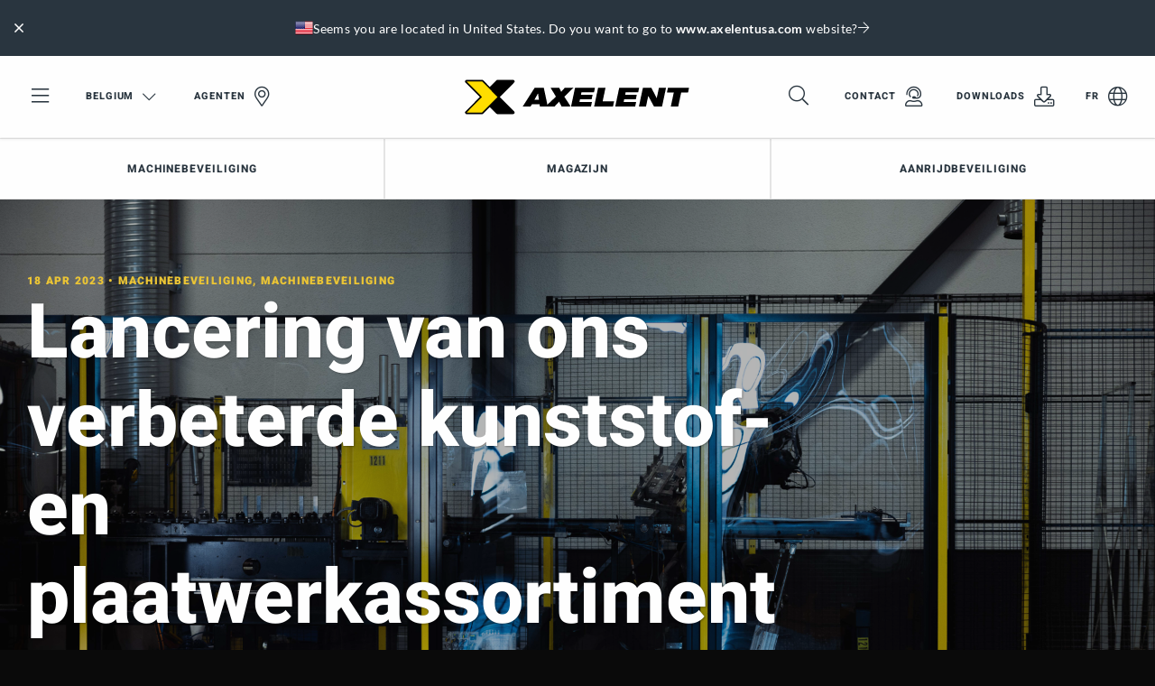

--- FILE ---
content_type: text/html; charset=utf-8
request_url: https://www.axelent.be/world-of-axelent/
body_size: 17317
content:

<!DOCTYPE html>

<html lang="nl-BE" ng-app="app">

<head id="head" runat="server">

    <meta charset="utf-8">
    <meta http-equiv="X-UA-Compatible" content="IE=edge,chrome=1">
    <meta name="viewport" content="width=device-width, user-scalable=no, initial-scale=1.0">



<meta name="copyright" content="Axelent AB">
<meta name="language" content="nl-BE">
<meta name="geo.region" content="BE">
<meta name="url" content="https://www.axelent.be/world-of-axelent/">
<meta property="og:locale" content="nl-BE">
<meta property="og:site_name" content="Axelent Belgium">
<meta property="og:type" content="website">
<meta property="og:url" content="https://www.axelent.be/world-of-axelent/">
<meta property="og:title" content="Het laatste nieuws van Axelent">
<meta property="og:description" content="Hier vindt u de nieuwste updates, nieuws en informatie van de Axelent Group">
<meta name="ahrefs-site-verification" content="98b16c2e8b334913422b9f7584ed64a5d8f6bad528cf72576873903994eb6c85">



<title>Het laatste nieuws van Axelent</title>

<meta name="description" content="Hier vindt u de nieuwste updates, nieuws en informatie van de Axelent Group">
<link rel="canonical" href="https://www.axelent.be/world-of-axelent/">

	<link rel="alternate" hreflang="nl-BE" href="https://www.axelent.be/world-of-axelent/">

<meta name="msapplication-TileColor" content="#ffffff">
<meta name="msapplication-config" content="/_content/favicons/browserconfig.xml">
<meta name="theme-color" content="#ffffff">
<link rel="apple-touch-icon" sizes="180x180" href="/_content/favicons/apple-touch-icon.png">
<link rel="icon" type="image/png" sizes="32x32" href="/_content/favicons/favicon-32x32.png">
<link rel="icon" type="image/png" sizes="16x16" href="/_content/favicons/favicon-16x16.png">
<link rel="manifest" href="/_content/favicons/site.webmanifest">
<link rel="mask-icon" color="#ffffff" href="/_content/favicons/safari-pinned-tab.svg">
<link rel="shortcut icon" href="/_content/favicons/favicon.ico">



    <script type="application/ld+json">
		{"@context":"https://schema.org","@type":"BreadcrumbList","itemListElement":[{"type":"ListItem","position":1,"name":"World of Axelent","item":"https://www.axelent.be/world-of-axelent/"}]}   
    </script>


<link href="/_Content/css/app.css?v=10201" rel="stylesheet">

        <script>
            window.dataLayer = window.dataLayer || []
            function gtag() { dataLayer.push(arguments) }
            gtag('consent', 'default', {
                ad_storage: 'denied',
                functionality_storage: 'denied',
                personalization_storage: 'denied',
                analytics_storage: 'denied',
                ad_user_data: 'denied',
                ad_personalization: 'denied',
                security_storage: 'denied',
            })
        </script>
        <!-- Google Tag Manager for Axelent (global) -->
        <script>
            (function (w, d, s, l, i) {
                w[l] = w[l] || []; w[l].push({
                    'gtm.start':
                        new Date().getTime(), event: 'gtm.js'
                }); var f = d.getElementsByTagName(s)[0],
                    j = d.createElement(s), dl = l != 'dataLayer' ? '&l=' + l : ''; j.async = true; j.src =
                        'https://www.googletagmanager.com/gtm.js?id=' + i + dl; f.parentNode.insertBefore(j, f);
            })(window, document, 'script', 'dataLayer', 'GTM-WJHQX5Q');
        </script>
        <!-- End Google Tag Manager -->
            <meta name="google-site-verification" content="6YavJfwUNTdPExxzzqPwt1OMkk-roBZli4MUFp7CoI8" />
        <!--For opt-out information, please visit: https://d41.co/-->
        <script type="text/javascript" async defer referrerpolicy="no-referrer-when-downgrade" src="https://paapi7510.d41.co/sync/"></script>
        <script type="text/javascript" src="https://cdn-0.d41.co/tags/dnb_coretag_v5.min.js"></script>
        <script type="text/javascript">dnbvid.getData("paapi7510", "json", "T", {}, function (dnb_Data) { }); </script>
</head>

<body id="newspage" class="axelent">
    <!-- Google Tag Manager (noscript) -->
    <noscript>
        <iframe src="https://www.googletagmanager.com/ns.html?id=GTM-WJHQX5Q"
                height="0" width="0" style="display:none;visibility:hidden"></iframe>
    </noscript>
    <!-- End Google Tag Manager (noscript) -->

    <div id="top"></div>

    

<header class="header " id="header">
    <div class="main-nav" id="mainnav" v-click-outside="closeSearch" data-language="7559">
        <div class="top-items">
            

<div id="geolocated-market-wrapper" data-currentpage="7562" style="display: none;"></div>


            
            <div class="grid-x grid-padding-x align-middle top-nav" v-bind:class="{ 'top-nav--show-search': showSearch }">
                <div class="cell top-nav__cell-1">
                    <ul class="menu align-middle">
                        <li class="hide-for-medium menu-toggler">
                            <a href="#" data-toggle="mobile-nav">
                                <i class="fal fa-bars fa-2x"></i>
                            </a>
                        </li>
                        <li class="show-for-medium menu-toggler">
                            <a href="#" data-toggle="offcanvas-nav">
                                <i class="fal fa-bars fa-2x"></i>
                            </a>
                        </li>
                            <li class="show-for-medium">
                                <a href="#" class="icon-link icon-link--right select-language-trigger js-select-language-trigger" data-culture="nl" data-currentpage="7562">
                                    Belgium

                                    <i class="fal fa-chevron-down fa-lg open"></i><i class="fal fa-times close fa-2x"></i>
                                </a>
                            </li>

                                <li class="show-for-large">
                                    <a href="/agenten/" class="icon-link icon-link--right">
                                        Agenten

                                            <i class="fal fa-map-marker-alt fa-2x"></i>
                                    </a>
                                </li>
                    </ul>
                </div>
                <div class="cell top-nav__cell-2">
                    <div v-show="!showSearch">
                            <a href="/" class="logo">
                                <img src="/_content/images/logos/logo-axelent.svg" alt="Axelent" />
                            </a>
                    </div>
                    <div v-show="showSearch" v-cloak style="position: relative">
                        <div class="grid-x search-bar">
                            <div class="cell auto search-bar__bar">
                                <div class="grid-x">
                                    <div class="cell auto search-bar__bar__input">
                                        <input type="search" placeholder="Begin met schrijven" id="searchField" v-model="searchStr" v-on:keyup="performSearch" v-on:search="performSearch" />
                                    </div>
                                    <div class="cell shrink bg-secondary-dark search-bar__bar__icon">
                                        <ul class="menu align-middle align-right">
                                            <li>
                                                <a href="#" class="text-color-white">
                                                    <i class="fal fa-times fa-2x" v-on:click="searchStr = ''; search();" v-if="searchStr.length > 0"></i>
                                                    <i class="fal fa-search fa-2x" v-on:click="toggleSearchField" v-else></i>
                                                </a>
                                            </li>
                                        </ul>
                                    </div>
                                </div>

                                <div class="search-result" id="searchResult" v-show="latestSearch.length > 0">
                                    <div class="search-result__noresult" v-if="noResults" v-cloak>
                                        <div class="callout secondary">
                                            <p class="text-color-white">Geen zoekresultaten gevonden</p>
                                        </div>
                                    </div>
                                    <div class="search-result__result" v-show="searchResult.totalResults > 0">
                                        <div class="search-result__result__suggestions">
                                            <ul class="no-bullet" v-for="suggestion in searchResult.suggestions">
                                                <li>
                                                    <span class="text-pointer" style="display: block;" v-on:click.stop="searchStr = suggestion; search();" v-html="$options.filters.highlight(suggestion, searchStr)">{{suggestion}}</span>
                                                </li>
                                            </ul>
                                        </div>
                                        <div class="search-result__result__categories">
                                            <div class="search-result__result__categories__category" v-show="searchResult.products.length > 0">
                                                <p class="text-overline text-color-secondary">Producten</p>
                                                <div v-for="product in searchResult.products.slice(0,4)" :key="product.id" class="tiny-product-card">
                                                    <div class="tiny-product-card__image">
                                                        <img v-bind:src="product.thumbnailSrc" v-bind:alt="product.name">
                                                    </div>

                                                    <div class="tiny-product-card__info">
                                                        <p class="text-color-secondary text-small mb-0">
                                                            <i>{{product.category}}</i>
                                                        </p>

                                                        <p class="mb-0">{{product.name}}</p>
                                                    </div>

                                                    <a v-bind:href="product.url"></a>
                                                </div>
                                            </div>
                                            <div class="search-result__result__categories__category" v-show="searchResult.productCategories.length > 0">
                                                <p class="text-overline text-color-secondary">Productcategorie&#xEB;n</p>
                                                <div v-for="productCategory in searchResult.productCategories.slice(0,4)" :key="productCategory.id" class="tiny-product-card">
                                                    <div class="tiny-product-card__image">
                                                        <img v-bind:src="productCategory.thumbnailSrc" v-bind:alt="productCategory.name">
                                                    </div>

                                                    <div class="tiny-product-card__info">
                                                        <p class="text-color-secondary text-small mb-0">
                                                            <i>{{productCategory.category}}</i>
                                                        </p>

                                                        <p class="mb-0">{{productCategory.name}}</p>
                                                    </div>

                                                    <a v-bind:href="productCategory.url"></a>
                                                </div>
                                            </div>
                                            <div class="search-result__result__categories__category search-result__result__categories__category--articles" v-show="searchResult.articles.length > 0">
                                                <p class="text-overline text-color-secondary">Artikelen</p>

                                                <div v-for="article in searchResult.articles.slice(0,4)" :key="article.id" class="article-card article-card--tiny">
                                                    <div class="article-card__image">
                                                        <img v-bind:src="article.thumbnailSrc" v-bind:alt="article.name">
                                                    </div>

                                                    <div class="article-card__info">
                                                        <p class="text-color-secondary text-small mb-0">
                                                            <i>{{article.category}}</i>
                                                        </p>

                                                        <p class="mb-0">{{article.name}}</p>
                                                    </div>

                                                    <a v-bind:href="article.url"></a>
                                                </div>
                                            </div>
                                            <div class="search-result__result__categories__category search-result__result__categories__category--articles" v-show="searchResult.generalPages.length > 0">
                                                <p class="text-overline text-color-secondary">Content</p>
                                                <div v-for="generalPage in searchResult.generalPages.slice(0,4)" :key="generalPage.id" class="article-card article-card--tiny">
                                                    <div class="article-card__image">
                                                        <img v-bind:src="generalPage.thumbnailSrc" v-bind:alt="generalPage.name">
                                                    </div>

                                                    <div class="article-card__info">
                                                        <p class="text-color-secondary text-small mb-0" v-if="generalPage.category">
                                                            <i>{{generalPage.category}}</i>
                                                        </p>

                                                        <p class="mb-0">{{generalPage.name}}</p>
                                                    </div>

                                                    <a v-bind:href="generalPage.url"></a>
                                                </div>
                                            </div>
                                        </div>
                                    </div>
                                    <div class="search-result__latest" v-show="searchResult.totalResults <= 0">
                                        <ul class="vertical secondary menu">
                                            <li class="title text-color-secondary pl-0">Laatste zoekopdracht</li>
                                            <li v-for="query in latestSearch" :key="query">
                                                <a href="#" class="pl-0 text-color-black" v-on:click="searchStr = query; performSearch();">{{query}}</a>
                                            </li>
                                        </ul>
                                    </div>
                                    <div class="search-result__clear" v-show="searchResult.totalResults <= 0">
                                        <a href="#" class="button button--leftline secondary text-color-black" v-on:click="clearLatestSearch">Wis alles</a>
                                    </div>
                                </div>
                            </div>
                        </div>
                    </div>
                </div>
                <div class="cell top-nav__cell-3">
                    <ul class="menu align-middle align-right">
                        <li v-show="!showSearch">
                            <a href="#" v-on:click="toggleSearchField">
                                <i class="fal fa-search fa-2x"></i>
                            </a>
                        </li>

                                <li class="show-for-large">
                                    <a href="/contact/" class="icon-link icon-link--right">
                                        Contact

                                            <i class="fal fa-user-headset fa-2x"></i>
                                    </a>
                                </li>
                                <li class="show-for-large">
                                    <a href="/downloads/" class="icon-link icon-link--right">
                                        Downloads

                                            <i class="fal fa-download fa-2x"></i>
                                    </a>
                                </li>
                                <li class="show-for-large">
                                    <a href="https://axelent.lu/?utm_source=website&amp;utm_medium=toprightnav&amp;utm_campaign=language" class="icon-link icon-link--right">
                                        FR

                                            <i class="fal fa-globe fa-2x"></i>
                                    </a>
                                </li>
                    </ul>
                </div>
            </div>
        </div>

            <div id="desktop-navigation" class="grid-x align-middle featured-nav show-for-large">
                <div class="cell auto">
                    <ul class="menu">
                            <li class="has-subnav">

                                    <a href="#" class="text-bold">
                                        Machinebeveiliging

                                    </a>

                                    <div class="bg-secondary-dark featured-nav--subnav">
                                        <div class="grid-container">
                                            <div class="grid-x grid-padding-x">
                                                    <div class="cell-20">

    <img src="/media/kewdvbep/axelent-machine-guarding-door.jpg?rmode=crop&amp;width=800&amp;format=webp&amp;v=1d95cc5162e8340" alt="" />
                                                    </div>
                                                    <div class="cell-50">

    <p class="h6 text-color-primary">Machinebeveiliging</p>

    <p class="text-color-white">Axelent is een van de toonaangevende fabrikanten van machineafschermingen op de markt. Het complete systeem dat wij leveren voldoet aan de huidige richtlijnen en normen.</p>

    <div class="pt-20">
        <div class="button-group stacked-for-small   ">

    <a href="/producten/machinebeveiliging/" class="button secondary text-color-white button--topline"  >

        Lees meer over machinebeveiliging

    </a>
    <a href="/xperience/" target="_blank" class="button secondary text-color-white button--topline"  >

        Bezoek onze digitale showroom

    </a></div>
    </div>
                                                    </div>
                                                    <div class="cell-8">



                                                    </div>
                                                    <div class="cell shrink">

    <a class="text-overline text-color-primary category" href="/producten/machinebeveiliging/x-guard/"><span class="min-h-line"></span>Producten</a>

<ul class="menu secondary vertical text-color-white featured-nav--subnav-links">
        <li><a href="/producten/machinebeveiliging/x-guard/gaaswanden/" class="text-light">Gaaswanden</a></li>
        <li><a href="/producten/machinebeveiliging/x-guard/staanders/" class="text-light">Staanders</a></li>
        <li><a href="/producten/machinebeveiliging/x-guard/deuren/" class="text-light">Deuren</a></li>
</ul>                                                    </div>
                                                    <div class="cell auto">

    <p class="text-overline text-color-primary category mb-0"><span class="min-h-line"></span></p>

<ul class="menu secondary vertical text-color-white featured-nav--subnav-links">
        <li><a href="/producten/machinebeveiliging/x-guard/sloten-en-beveiliging/" class="text-light">Sloten / Beveiliging</a></li>
        <li><a href="/producten/machinebeveiliging/x-guard/x-tray-voor-x-guard/" class="text-light">X-Tray voor X-Guard</a></li>
        <li><a href="/producten/machinebeveiliging/x-guard/accessoires/" class="text-light">Accessoires</a></li>
</ul>                                                    </div>
                                            </div>
                                        </div>
                                    </div>
                            </li>
                            <li class="has-subnav">

                                    <a href="#" class="text-bold">
                                        Magazijn

                                    </a>

                                    <div class="bg-secondary-dark featured-nav--subnav">
                                        <div class="grid-container">
                                            <div class="grid-x grid-padding-x">
                                                    <div class="cell-33">

    <p class="h6 text-color-primary">Axelent is een van de toonaangevende merken van gaaspanelen voor industrie- en magazijnomgevingen op de markt</p>

    <p class="text-color-white">Axelent is een van de toonaangevende merken van gaaspanelen voor industrie- en magazijnomgevingen op de markt. Onze producten en systemen zorgen voor flexibele en snel passende oplossingen in alle fasen van het proces, van het maken van de tekening tot de uiteindelijke montage van het product.</p>

    <div class="pt-20">
        <div class="button-group stacked-for-small   ">

    <a href="/producten/logistiek-veiligheid/" class="button secondary text-color-white button--topline"  >

        Lees verder

    </a></div>
    </div>
                                                    </div>
                                                    <div class="cell-8">



                                                    </div>
                                                    <div class="cell auto">

    <p class="text-overline text-color-primary category mb-0"><span class="min-h-line"></span> Scheidingswanden en kooioplossingen</p>

<ul class="menu secondary vertical text-color-white featured-nav--subnav-links">
        <li><a href="/producten/logistiek-veiligheid/x-store-2-0/" class="text-light">X-Store 2.0</a></li>
        <li><a href="/producten/logistiek-veiligheid/x-store-2-0/over-x-store-2-0/" class="text-light">Lees meer over X-Store 2.0</a></li>
</ul>                                                    </div>
                                                    <div class="cell auto">

    <p class="text-overline text-color-primary category mb-0"><span class="min-h-line"></span>Voorkomen van vallende goederen - palletstellingen</p>

<ul class="menu secondary vertical text-color-white featured-nav--subnav-links">
        <li><a href="/producten/logistiek-veiligheid/safestore/" class="text-light">SafeStore</a></li>
        <li><a href="/producten/logistiek-veiligheid/safestore/over-safestore/" class="text-light">Lees meer over SafeStore</a></li>
</ul>                                                    </div>
                                                    <div class="cell auto">

    <p class="text-overline text-color-primary category mb-0"><span class="min-h-line"></span>Valbeveiligings-systeem</p>

<ul class="menu secondary vertical text-color-white featured-nav--subnav-links">
        <li><a href="/producten/logistiek-veiligheid/x-rail-valbeveiliging/" class="text-light">X-Rail</a></li>
        <li><a href="/producten/logistiek-veiligheid/x-rail-valbeveiliging/over-x-rail-valbeveiliging/" class="text-light">Lees meer over X-Rail valbeveiliging</a></li>
</ul>                                                    </div>
                                                    <div class="cell auto">

    <p class="text-overline text-color-primary category mb-0"><span class="min-h-line"></span>Mesh rekken</p>

<ul class="menu secondary vertical text-color-white featured-nav--subnav-links">
        <li><a href="/producten/logistiek-veiligheid/shelfstore/" class="text-light">ShelfStore</a></li>
        <li><a href="/producten/logistiek-veiligheid/shelfstore/over-gaaslegborden/" class="text-light">Lees meer over ShelfStore</a></li>
</ul>                                                    </div>
                                            </div>
                                        </div>
                                    </div>
                            </li>
                            <li class="has-subnav">

                                    <a href="#" class="text-bold">
                                        Aanrijdbeveiliging

                                    </a>

                                    <div class="bg-secondary-dark featured-nav--subnav">
                                        <div class="grid-container">
                                            <div class="grid-x grid-padding-x">
                                                    <div class="cell-20">

    <img src="/media/bychzpng/axelent-impact-protection-assortment.jpg?rmode=crop&amp;width=800&amp;format=webp&amp;v=1d9a9a6cc77aa40" alt="" />
                                                    </div>
                                                    <div class="cell-50">

    <p class="h6 text-color-primary">Aanrijdbeveiliging</p>

    <p class="text-color-white">Dit is ons assortiment aanrijdbeveiligingsproducten. Wij hebben alles van bolders tot veiligheidsbarri&#xE8;res voor voetgangers en meer.</p>

    <div class="pt-20">
        <div class="button-group stacked-for-small   ">

    <a href="/producten/aanrijdbeveiliging/" class="button secondary text-color-white button--topline"  >

        Lees meer over aanrijdbeveiliging

    </a>
    <a href="/xperience/" target="_blank" class="button secondary text-color-white button--topline"  >

        Bezoek onze digitale showroom

    </a></div>
    </div>
                                                    </div>
                                                    <div class="cell-8">



                                                    </div>
                                                    <div class="cell auto">

    <a class="text-overline text-color-primary category" href="/producten/aanrijdbeveiliging/x-protect/"><span class="min-h-line"></span>Producten</a>

<ul class="menu secondary vertical text-color-white featured-nav--subnav-links">
        <li><a href="/producten/aanrijdbeveiliging/x-protect/impact-barriers/" class="text-light">Impact barriers</a></li>
        <li><a href="/producten/aanrijdbeveiliging/x-protect/pedestrian-barriers/" class="text-light">Pedestrian barriers</a></li>
        <li><a href="/producten/aanrijdbeveiliging/x-protect/standalone-floor-barrier/" class="text-light">Standalone Floor Barrier</a></li>
</ul>                                                    </div>
                                                    <div class="cell auto">

    <p class="text-overline text-color-primary category mb-0"><span class="min-h-line"></span></p>

<ul class="menu secondary vertical text-color-white featured-nav--subnav-links">
        <li><a href="/producten/aanrijdbeveiliging/x-protect/x-guard-connectors/" class="text-light">X-Guard Connectors</a></li>
        <li><a href="/producten/aanrijdbeveiliging/x-protect/kolombeschermer/" class="text-light">Column Guard</a></li>
        <li><a href="/producten/aanrijdbeveiliging/x-protect/bollards/" class="text-light">Bollards</a></li>
</ul>                                                    </div>
                                            </div>
                                        </div>
                                    </div>
                            </li>
                    </ul>
                </div>
            </div>

    </div>

    <div class="select-language">
        <div class="loading">
            <svg xmlns="http://www.w3.org/2000/svg" xmlns:xlink="http://www.w3.org/1999/xlink" style="margin: auto; display: block;" width="100px" height="100px" viewBox="0 0 100 100" preserveAspectRatio="xMidYMid">
                <circle cx="84" cy="50" r="0.999774" fill="#eac435">
                    <animate attributeName="r" repeatCount="indefinite" dur="0.25s" calcMode="spline" keyTimes="0;1" values="10;0" keySplines="0 0.5 0.5 1" begin="0s"></animate>
                    <animate attributeName="fill" repeatCount="indefinite" dur="1s" calcMode="discrete" keyTimes="0;0.25;0.5;0.75;1" values="#eac435;#29353f;#246a73;#1c1c1c;#eac435" begin="0s"></animate>
                </circle>
                <circle cx="16" cy="50" r="0" fill="#eac435">
                    <animate attributeName="r" repeatCount="indefinite" dur="1s" calcMode="spline" keyTimes="0;0.25;0.5;0.75;1" values="0;0;10;10;10" keySplines="0 0.5 0.5 1;0 0.5 0.5 1;0 0.5 0.5 1;0 0.5 0.5 1" begin="0s"></animate>
                    <animate attributeName="cx" repeatCount="indefinite" dur="1s" calcMode="spline" keyTimes="0;0.25;0.5;0.75;1" values="16;16;16;50;84" keySplines="0 0.5 0.5 1;0 0.5 0.5 1;0 0.5 0.5 1;0 0.5 0.5 1" begin="0s"></animate>
                </circle>
                <circle cx="16" cy="50" r="9.00023" fill="#1c1c1c">
                    <animate attributeName="r" repeatCount="indefinite" dur="1s" calcMode="spline" keyTimes="0;0.25;0.5;0.75;1" values="0;0;10;10;10" keySplines="0 0.5 0.5 1;0 0.5 0.5 1;0 0.5 0.5 1;0 0.5 0.5 1" begin="-0.25s"></animate>
                    <animate attributeName="cx" repeatCount="indefinite" dur="1s" calcMode="spline" keyTimes="0;0.25;0.5;0.75;1" values="16;16;16;50;84" keySplines="0 0.5 0.5 1;0 0.5 0.5 1;0 0.5 0.5 1;0 0.5 0.5 1" begin="-0.25s"></animate>
                </circle>
                <circle cx="46.6008" cy="50" r="10" fill="#246a73">
                    <animate attributeName="r" repeatCount="indefinite" dur="1s" calcMode="spline" keyTimes="0;0.25;0.5;0.75;1" values="0;0;10;10;10" keySplines="0 0.5 0.5 1;0 0.5 0.5 1;0 0.5 0.5 1;0 0.5 0.5 1" begin="-0.5s"></animate>
                    <animate attributeName="cx" repeatCount="indefinite" dur="1s" calcMode="spline" keyTimes="0;0.25;0.5;0.75;1" values="16;16;16;50;84" keySplines="0 0.5 0.5 1;0 0.5 0.5 1;0 0.5 0.5 1;0 0.5 0.5 1" begin="-0.5s"></animate>
                </circle>
                <circle cx="80.6008" cy="50" r="10" fill="#29353f">
                    <animate attributeName="r" repeatCount="indefinite" dur="1s" calcMode="spline" keyTimes="0;0.25;0.5;0.75;1" values="0;0;10;10;10" keySplines="0 0.5 0.5 1;0 0.5 0.5 1;0 0.5 0.5 1;0 0.5 0.5 1" begin="-0.75s"></animate>
                    <animate attributeName="cx" repeatCount="indefinite" dur="1s" calcMode="spline" keyTimes="0;0.25;0.5;0.75;1" values="16;16;16;50;84" keySplines="0 0.5 0.5 1;0 0.5 0.5 1;0 0.5 0.5 1;0 0.5 0.5 1" begin="-0.75s"></animate>
                </circle>
            </svg>
        </div>
    </div>
</header>

    <div class="off-canvas position-left bg-secondary-dark" id="mobile-nav" data-transition="overlap" data-off-canvas>
    <div>
        <ul class="vertical menu drilldown bg-white" id="mobileDrilldown" data-auto-height="true" data-back-button='<li class="js-drilldown-back"><a class="bg-secondary js-go-back"></a></li>' style="z-index: 2000;">
            <li>
                <a href="#" class="js-select-language-trigger" data-currentpage="7562" data-culture="nl">
Belgium                </a>
                <ul class="menu vertical nested js-language-areas">
                    <li class="pt-30 pb-30 text-center text-color-white loading">
                        <i class="fal fa-spin fa-spinner-third fa-2x"></i>
                    </li>
                </ul>
            </li>

                    <li>
                        <a href="/agenten/">
                            Agenten

                                <i class="fal fa-map-marker-alt fa-2x"></i>
                        </a>
                    </li>

                    <li>
                        <a href="/contact/">
                            Contact

                                <i class="fal fa-user-headset fa-2x"></i>
                        </a>
                    </li>
                    <li>
                        <a href="/downloads/">
                            Downloads

                                <i class="fal fa-download fa-2x"></i>
                        </a>
                    </li>
                    <li>
                        <a href="https://axelent.lu/?utm_source=website&amp;utm_medium=toprightnav&amp;utm_campaign=language">
                            FR

                                <i class="fal fa-globe fa-2x"></i>
                        </a>
                    </li>

                <li class="bg-secondary title text-color-primary">
                    Our products
                </li>
                    <li class="bg-secondary-dark">
                        <a href="#">
                            Machinebeveiliging
                        </a>

                            <ul class="menu vertical nested">
                                            <li class="bg-primary-dark">
                                                <div class="pl-20 pt-20 pr-20 pb-10">
                                                    <p class="h5 text-color-primary">Machinebeveiliging</p>
                                                </div>

                                                    <div class="mt-10">
                                                        <div class="button-group stacked-for-small   ">

    <a href="/producten/machinebeveiliging/" class="button secondary text-color-white button--topline"  >

        Lees meer over machinebeveiliging

    </a>
    <a href="/xperience/" target="_blank" class="button secondary text-color-white button--topline"  >

        Bezoek onze digitale showroom

    </a></div>
                                                    </div>
                                            </li>
                                            <li>
                                                <a href="/producten/machinebeveiliging/x-guard/gaaswanden/" class="text-light">Gaaswanden</a>
                                            </li>
                                            <li>
                                                <a href="/producten/machinebeveiliging/x-guard/staanders/" class="text-light">Staanders</a>
                                            </li>
                                            <li>
                                                <a href="/producten/machinebeveiliging/x-guard/deuren/" class="text-light">Deuren</a>
                                            </li>
                                            <li>
                                                <a href="/producten/machinebeveiliging/x-guard/sloten-en-beveiliging/" class="text-light">Sloten / Beveiliging</a>
                                            </li>
                                            <li>
                                                <a href="/producten/machinebeveiliging/x-guard/x-tray-voor-x-guard/" class="text-light">X-Tray voor X-Guard</a>
                                            </li>
                                            <li>
                                                <a href="/producten/machinebeveiliging/x-guard/accessoires/" class="text-light">Accessoires</a>
                                            </li>
                            </ul>
                    </li>
                    <li class="bg-secondary-dark">
                        <a href="#">
                            Magazijn
                        </a>

                            <ul class="menu vertical nested">
                                            <li class="bg-primary-dark">
                                                <div class="pl-20 pt-20 pr-20 pb-10">
                                                    <p class="h5 text-color-primary">Axelent is een van de toonaangevende merken van gaaspanelen voor industrie- en magazijnomgevingen op de markt</p>
                                                </div>

                                                    <div class="mt-10">
                                                        <div class="button-group stacked-for-small   ">

    <a href="/producten/logistiek-veiligheid/" class="button secondary text-color-white button--topline"  >

        Lees verder

    </a></div>
                                                    </div>
                                            </li>
                                            <li>
                                                <a href="/producten/logistiek-veiligheid/x-store-2-0/" class="text-light">X-Store 2.0</a>
                                            </li>
                                            <li>
                                                <a href="/producten/logistiek-veiligheid/x-store-2-0/over-x-store-2-0/" class="text-light">Lees meer over X-Store 2.0</a>
                                            </li>
                                            <li>
                                                <a href="/producten/logistiek-veiligheid/safestore/" class="text-light">SafeStore</a>
                                            </li>
                                            <li>
                                                <a href="/producten/logistiek-veiligheid/safestore/over-safestore/" class="text-light">Lees meer over SafeStore</a>
                                            </li>
                                            <li>
                                                <a href="/producten/logistiek-veiligheid/x-rail-valbeveiliging/" class="text-light">X-Rail</a>
                                            </li>
                                            <li>
                                                <a href="/producten/logistiek-veiligheid/x-rail-valbeveiliging/over-x-rail-valbeveiliging/" class="text-light">Lees meer over X-Rail valbeveiliging</a>
                                            </li>
                                            <li>
                                                <a href="/producten/logistiek-veiligheid/shelfstore/" class="text-light">ShelfStore</a>
                                            </li>
                                            <li>
                                                <a href="/producten/logistiek-veiligheid/shelfstore/over-gaaslegborden/" class="text-light">Lees meer over ShelfStore</a>
                                            </li>
                            </ul>
                    </li>
                    <li class="bg-secondary-dark">
                        <a href="#">
                            Aanrijdbeveiliging
                        </a>

                            <ul class="menu vertical nested">
                                            <li class="bg-primary-dark">
                                                <div class="pl-20 pt-20 pr-20 pb-10">
                                                    <p class="h5 text-color-primary">Aanrijdbeveiliging</p>
                                                </div>

                                                    <div class="mt-10">
                                                        <div class="button-group stacked-for-small   ">

    <a href="/producten/aanrijdbeveiliging/" class="button secondary text-color-white button--topline"  >

        Lees meer over aanrijdbeveiliging

    </a>
    <a href="/xperience/" target="_blank" class="button secondary text-color-white button--topline"  >

        Bezoek onze digitale showroom

    </a></div>
                                                    </div>
                                            </li>
                                            <li>
                                                <a href="/producten/aanrijdbeveiliging/x-protect/impact-barriers/" class="text-light">Impact barriers</a>
                                            </li>
                                            <li>
                                                <a href="/producten/aanrijdbeveiliging/x-protect/pedestrian-barriers/" class="text-light">Pedestrian barriers</a>
                                            </li>
                                            <li>
                                                <a href="/producten/aanrijdbeveiliging/x-protect/standalone-floor-barrier/" class="text-light">Standalone Floor Barrier</a>
                                            </li>
                                            <li>
                                                <a href="/producten/aanrijdbeveiliging/x-protect/x-guard-connectors/" class="text-light">X-Guard Connectors</a>
                                            </li>
                                            <li>
                                                <a href="/producten/aanrijdbeveiliging/x-protect/kolombeschermer/" class="text-light">Column Guard</a>
                                            </li>
                                            <li>
                                                <a href="/producten/aanrijdbeveiliging/x-protect/bollards/" class="text-light">Bollards</a>
                                            </li>
                            </ul>
                    </li>

                        <li class="bg-black title text-color-primary">
                            Beveiligingsoplossingen voor
                        </li>
                        <li class="bg-black">
                            <a href="/veiligheid-bij-magazijnautomatisering/">
                                Magazijnautomatisering
                            </a>
                        </li>
                        <li class="bg-black">
                            <a href="/veiligheidsoplossingen/veiligheidsoplossingen-voor-logistiek-en-productie/">
                                Logistiek en productie
                            </a>
                        </li>
                        <li class="bg-black title text-color-primary">
                            Klantsucceshub
                        </li>
                        <li class="bg-black">
                            <a href="/klantcases/">
                                Klantencases 
                            </a>
                        </li>
                        <li class="bg-black">
                            <a href="/belofte-aan-de-klant/">
                                Belofte aan de klant
                            </a>
                        </li>
                        <li class="bg-black title text-color-primary">
                            Kennis over veiligheid
                        </li>
                        <li class="bg-black">
                            <a href="/safety-book/">
                                Axelent Safety Book
                            </a>
                        </li>
                        <li class="bg-black title text-color-primary">
                            Digitale showroom
                        </li>
                        <li class="bg-black">
                            <a href="/axelent-xperience/">
                                Axelent Xperience
                            </a>
                        </li>
                        <li class="bg-black title text-color-primary">
                            Word de architect 
                        </li>
                        <li class="bg-black">
                            <a href="/safety-design/">
                                Axelent Safety Design
                            </a>
                        </li>
                        <li class="bg-black title text-color-primary">
                            Montagevideo&#x27;s 
                        </li>
                        <li class="bg-black">
                            <a href="/axelent-academy/">
                                Axelent Academy 
                            </a>
                        </li>
                        <li class="bg-black title text-color-primary">
                            Over ons
                        </li>
                        <li class="bg-black">
                            <a href="/contact/">
                                Contact
                            </a>
                        </li>
                        <li class="bg-black">
                            <a href="https://career.axelent.com/locations/axelent-benelux" target="_blank">
                                Carri&#xE8;re
                            </a>
                        </li>
                        <li class="bg-black">
                            <a href="/safety-hub/">
                                Safety hub
                            </a>
                        </li>
                        <li class="bg-black">
                            <a href="/world-of-axelent/">
                                World of Axelent
                            </a>
                        </li>
                        <li class="bg-black">
                            <a href="/axelent/">
                                Over Axelent
                            </a>
                        </li>
                        <li class="bg-black">
                            <a href="/duurzaamheid/">
                                Duurzaamheid
                            </a>
                        </li>

            <li class="title text-color-primary bg-black">
                <p>Follow us</p>
                
<ol class="social-media">
        <li role="treeitem">
            <a href="https://www.facebook.com/axelentbenelux" target="_blank">
                <i class="fab fa-facebook-f fa-lg text-light"></i>
            </a>
        </li>

        <li role="treeitem">
            <a href="https://www.linkedin.com/company/axelent-benelux-nv?trk=nav_account_sub_nav_company_admin" target="_blank">
                <i class="fab fa-linkedin-in fa-lg text-light"></i>
            </a>
        </li>


        <li role="treeitem">
            <a href="https://www.youtube.com/channel/UCriLyY4i9ZEgdSuiJgxq31Q" target="_blank">
                <i class="fab fa-youtube fa-lg text-light"></i>
            </a>
        </li>

        <li role="treeitem">
            <a href="https://open.spotify.com/show/5HEGg1528ZRCt3qCEeiFO1?si=s7pjcUztS-OWUPPueQGuYg" target="_blank">
                <i class="fab fa-spotify fa-lg text-light"></i>
            </a>
        </li>
</ol>
            </li>
        </ul>
    </div>
</div>


    
<div class="off-canvas position-left" id="offcanvas-nav" data-transition="overlap" data-off-canvas>

    <div class="navigation">
            <ul class="vertical large secondary menu">

                    <li class="title text-color-primary pl-0">Beveiligingsoplossingen voor</li>

                    <li>
                        <a href="/veiligheid-bij-magazijnautomatisering/" class="text-color-white pl-0 text-light">
                            Magazijnautomatisering
                        </a>
                    </li>
                    <li>
                        <a href="/veiligheidsoplossingen/veiligheidsoplossingen-voor-logistiek-en-productie/" class="text-color-white pl-0 text-light">
                            Logistiek en productie
                        </a>
                    </li>
            </ul>
            <ul class="vertical large secondary menu">

                    <li class="title text-color-primary pl-0">Klantsucceshub</li>

                    <li>
                        <a href="/klantcases/" class="text-color-white pl-0 text-light">
                            Klantencases 
                        </a>
                    </li>
                    <li>
                        <a href="/belofte-aan-de-klant/" class="text-color-white pl-0 text-light">
                            Belofte aan de klant
                        </a>
                    </li>
            </ul>
            <ul class="vertical large secondary menu">

                    <li class="title text-color-primary pl-0">Kennis over veiligheid</li>

                    <li>
                        <a href="/safety-book/" class="text-color-white pl-0 text-light">
                            Axelent Safety Book
                        </a>
                    </li>
            </ul>
            <ul class="vertical large secondary menu">

                    <li class="title text-color-primary pl-0">Digitale showroom</li>

                    <li>
                        <a href="/axelent-xperience/" class="text-color-white pl-0 text-light">
                            Axelent Xperience
                        </a>
                    </li>
            </ul>
            <ul class="vertical large secondary menu">

                    <li class="title text-color-primary pl-0">Word de architect </li>

                    <li>
                        <a href="/safety-design/" class="text-color-white pl-0 text-light">
                            Axelent Safety Design
                        </a>
                    </li>
            </ul>
            <ul class="vertical large secondary menu">

                    <li class="title text-color-primary pl-0">Montagevideo&#x27;s </li>

                    <li>
                        <a href="/axelent-academy/" class="text-color-white pl-0 text-light">
                            Axelent Academy 
                        </a>
                    </li>
            </ul>
            <ul class="vertical large secondary menu">

                    <li class="title text-color-primary pl-0">Over ons</li>

                    <li>
                        <a href="/contact/" class="text-color-white pl-0 text-light">
                            Contact
                        </a>
                    </li>
                    <li>
                        <a href="https://career.axelent.com/locations/axelent-benelux" target="_blank" class="text-color-white pl-0 text-light">
                            Carri&#xE8;re
                        </a>
                    </li>
                    <li>
                        <a href="/safety-hub/" class="text-color-white pl-0 text-light">
                            Safety hub
                        </a>
                    </li>
                    <li>
                        <a href="/world-of-axelent/" class="text-color-white pl-0 text-light">
                            World of Axelent
                        </a>
                    </li>
                    <li>
                        <a href="/axelent/" class="text-color-white pl-0 text-light">
                            Over Axelent
                        </a>
                    </li>
                    <li>
                        <a href="/duurzaamheid/" class="text-color-white pl-0 text-light">
                            Duurzaamheid
                        </a>
                    </li>
            </ul>

        <ul class="vertical secondary menu">
            <li class="title text-color-primary pl-0">
Volg ons            </li>
            <li>
                
<ol class="social-media">
        <li role="treeitem">
            <a href="https://www.facebook.com/axelentbenelux" target="_blank">
                <i class="fab fa-facebook-f fa-lg text-light"></i>
            </a>
        </li>

        <li role="treeitem">
            <a href="https://www.linkedin.com/company/axelent-benelux-nv?trk=nav_account_sub_nav_company_admin" target="_blank">
                <i class="fab fa-linkedin-in fa-lg text-light"></i>
            </a>
        </li>


        <li role="treeitem">
            <a href="https://www.youtube.com/channel/UCriLyY4i9ZEgdSuiJgxq31Q" target="_blank">
                <i class="fab fa-youtube fa-lg text-light"></i>
            </a>
        </li>

        <li role="treeitem">
            <a href="https://open.spotify.com/show/5HEGg1528ZRCt3qCEeiFO1?si=s7pjcUztS-OWUPPueQGuYg" target="_blank">
                <i class="fab fa-spotify fa-lg text-light"></i>
            </a>
        </li>
</ol>
            </li>
        </ul>
    </div>
</div>


    <div class="off-canvas-content" data-off-canvas-content>
        

<section>
    <div id="news-slider"
         data-autoplay="1"
         data-pagedots="1"
         data-speed="6000">

            <div class="banner text-color-light banner--darken30" style="background-image: url('/media/vhjf3hpk/banner-plastic-and-sheet_5000x3333.png?rmode=crop&amp;width=1920&amp;height=1200&amp;format=webp&amp;v=1da44aded4e8cf0')" data-title="Lancering van ons verbeterde kunststof- en plaatwerkassortiment ">

                    <div class="banner-content-wrapper">
                        <div class="banner-content">
                            <div class="grid-container">
                                <div class="grid-x">
                                    <div class="cell xlarge-10">
                                            <p class="text-overline no-margin text-color-primary">
18 apr 2023
                                                &#x2022; Machinebeveiliging, Machinebeveiliging
                                            </p>

                                        <div class="text">
                                                <div class="grid-x">
                                                    <div class="xlarge-10 cell">
                                                        <h2 class="h1">
Lancering van ons verbeterde kunststof- en plaatwerkassortiment                                                        </h2>
                                                    </div>
                                                </div>
                                        </div>

                                        <a href="/world-of-axelent/machinebeveiliging/ons-verbeterde-kunststof-en-plaatwerkassortiment/" class="button secondary">Lees meer</a>
                                    </div>
                                </div>
                            </div>
                        </div>
                    </div>
            </div>
            <div class="banner text-color-light banner--darken30" style="background-image: url('/media/q1ifbdaj/3333x5000-axelent-academy_3.jpg?rmode=crop&amp;width=1920&amp;height=1200&amp;format=webp&amp;v=1d945fbbbd4bed0')" data-title="Lancering van onze nieuwe ondersteuningshub - Axelent Academy ">

                    <div class="banner-content-wrapper">
                        <div class="banner-content">
                            <div class="grid-container">
                                <div class="grid-x">
                                    <div class="cell xlarge-10">
                                            <p class="text-overline no-margin text-color-primary">
21 feb 2023
                                                &#x2022; Kennis, Film
                                            </p>

                                        <div class="text">
                                                <div class="grid-x">
                                                    <div class="xlarge-10 cell">
                                                        <h2 class="h1">
Lancering van onze nieuwe ondersteuningshub - Axelent Academy                                                         </h2>
                                                    </div>
                                                </div>
                                        </div>

                                        <a href="/world-of-axelent/kennis/maak-kennis-met-onze-nieuwe-ondersteuningshub/" class="button secondary">Lees meer</a>
                                    </div>
                                </div>
                            </div>
                        </div>
                    </div>
            </div>
            <div class="banner text-color-light banner--darken30" style="background-image: url('/media/kzteelgq/banner-split-screen.jpg?rmode=crop&amp;width=1920&amp;height=1200&amp;format=webp&amp;v=1d935896e201bd0')" data-title="Veiligheid is wat we tegenkomen in ons dagelijks leven">

                    <div class="banner-content-wrapper">
                        <div class="banner-content">
                            <div class="grid-container">
                                <div class="grid-x">
                                    <div class="cell xlarge-10">
                                            <p class="text-overline no-margin text-color-primary">
29 feb 2024
                                                &#x2022; Nieuws, Nieuws
                                            </p>

                                        <div class="text">
                                                <div class="grid-x">
                                                    <div class="xlarge-10 cell">
                                                        <h2 class="h1">
Veiligheid is wat we tegenkomen in ons dagelijks leven                                                        </h2>
                                                    </div>
                                                </div>
                                        </div>

                                        <a href="/world-of-axelent/nieuws/veiligheid-is-wat-we-tegenkomen-in-ons-dagelijks-leven/" class="button secondary">Lees meer</a>
                                    </div>
                                </div>
                            </div>
                        </div>
                    </div>
            </div>
            <div class="banner text-color-light banner--darken30" style="background-image: url('/media/jnih4pi3/banner-hero-movie-5000x3333.jpg?rmode=crop&amp;width=1920&amp;height=1200&amp;format=webp&amp;v=1da44ae363dd0b0')" data-title="Our impact protection are designed for a simple future ">

                    <div class="banner-content-wrapper">
                        <div class="banner-content">
                            <div class="grid-container">
                                <div class="grid-x">
                                    <div class="cell xlarge-10">
                                            <p class="text-overline no-margin text-color-primary">
6 sep 2022
                                                &#x2022; Aanrijdbeveiliging, X-Protect
                                            </p>

                                        <div class="text">
                                                <div class="grid-x">
                                                    <div class="xlarge-10 cell">
                                                        <h2 class="h1">
Impact protection designed for a simple future                                                        </h2>
                                                    </div>
                                                </div>
                                        </div>

                                        <a href="/world-of-axelent/aanrijdbeveiliging/impact-protection-designed-for-a-simple-future/" class="button secondary">Lees meer</a>
                                    </div>
                                </div>
                            </div>
                        </div>
                    </div>
            </div>
    </div>
</section>

<section id="news-app" data-newspageid="7562" data-categoryid="7562" data-categorytext="World of Axelent" v-cloak>
    <div class="grid-container pt-100 pb-100">
        <div class="grid-x grid-padding-x align-justify">
                <div class="cell small-12">
                    <h1 class="h3">World of Axelent </h1>
                </div>

                <div class="cell small-12 medium-6 large-5">
                    <p>Hier vindt u het laatste nieuws uit de Axelent Groep</p>
                </div>

                <div class="cell small-12 large-shrink">
                    <div class="grid-x grid-padding-x grid-padding-y">
                        <div class="cell shrink">
                            <div class="grid-x">
                                <div class="cell auto">
                                    <div class="button-group mb-0">
                                        <button class="button hollow primary icon-button icon-button--right" v-for="(tag, index) in filter.categories" v-on:click="removeCategory(index)">
                                            {{tag.text}} <i class="far fa-plus"></i>
                                        </button>
                                        <button class="button hollow primary" v-show="!showCategoryTags" v-on:click="toggleCategoryTags(true)" v-bind:class="{ 'icon-button icon-button--right': filter.categories.length <= 0 }">
                                            <span v-if="filter.categories.length <= 0">Filteren op categorie</span> <i class="far fa-plus"></i>
                                        </button>
                                    </div>
                                </div>
                                <div class="cell shrink">
                                    <vue-tags-input id="category"
                                                    v-show="showCategoryTags"
                                                    name="tag"
                                                    class="tags-input"
                                                    v-model="category"
                                                    :tags="filter.categories"
                                                    :allow-edit-tags="false"
                                                    :placeholder="''"
                                                    :autocomplete-items="filteredItems(autocompleteItems, category)"
                                                    :autocomplete-min-length="0"
                                                    :add-only-from-autocomplete="true"
                                                    :add-on-key="[13,188]"
                                                    v-on:tags-changed="newTags => categoriesChanged(newTags)"
                                                    v-on:blur="categoryFocusLost">
                                    </vue-tags-input>
                                </div>
                            </div>
                        </div>
                        <div class="cell shrink">
                            <div class="grid-x">
                                <div class="cell auto">
                                    <div class="button-group mb-0">
                                        <button class="button hollow secondary icon-button icon-button--right" v-for="(tag, index) in filter.tags" v-on:click="removeTag(index)">
                                            {{tag.text}} <i class="far fa-plus"></i>
                                        </button>
                                        <button class="button hollow secondary" v-show="!showTags" v-on:click="toggleTags(true)" v-bind:class="{ 'icon-button icon-button--right': filter.tags.length <= 0 }" :disabled="filter.availableTags.length <= 0">
                                            <span v-if="filter.tags.length <= 0">Filteren op tags</span> <i class="far fa-plus"></i>
                                        </button>
                                    </div>
                                </div>
                                <div class="cell shrink">
                                    <vue-tags-input id="tag"
                                                    v-show="showTags"
                                                    name="tag"
                                                    class="tags-input"
                                                    v-model="tag"
                                                    :tags="filter.tags"
                                                    :allow-edit-tags="false"
                                                    :placeholder="''"
                                                    :autocomplete-items="filteredItems(filter.availableTags, tag)"
                                                    :autocomplete-min-length="0"
                                                    :add-only-from-autocomplete="true"
                                                    :add-on-key="[13,188]"
                                                    v-on:tags-changed="newTags => tagsChanged(newTags)"
                                                    v-on:blur="tagFocusLost">
                                    </vue-tags-input>
                                </div>
                            </div>
                        </div>
                    </div>
                </div>
        </div>
        <div class="news grid-x grid-padding-x grid-padding-y mt-20 small-up-2 large-up-3">
            <div class="cell" v-for="(item,index) in newsItems" v-if="index < filter.limit" v-bind:id="'newsItem' + item.id">
                <div class="news-card flickity-resize" style="max-width: 300px">
                    <div class="news-card__image" v-if="item.imageUrl">
                        <a v-bind:href="item.url" v-on:click="goToNews(item)" v-bind:class="{ 'icon icon--video': item.video }">
                            <img v-bind:src="item.imageUrl" v-bind:alt="item.title" class="expand" />
                        </a>
                    </div>

                    <div class="news-card__content">
                        <p class="text-overline text-color-secondary mb-10" v-if="!item.hideDate">
                            {{item.date | moment('D MMM YYYY') }} • {{item.area}}
                        </p>
                        <h6 class="news-card__content__heading">{{item.title}}</h6>
                        <p>{{item.preamble}}</p>
                    </div>

                    <a v-bind:href="item.url" v-on:click="goToNews(item)" class="news-card__link"></a>
                </div>
            </div>
        </div>

        <div class="text-center mt-50" v-if="filter.limit < newsItems.length">
            <div class="grid-x align-center">
                <div class="small-7 medium-5 large-3 cell">
                    <p>{{ "[x] van [xx] resultaten weergegeven".replace("[x]", filter.limit).replace("[xx]", newsItems.length)}}</p>
                    <div class="progress">
                        <div class="progress-meter" v-bind:style="{ width: 100 / newsItems.length * filter.limit + '%'}"></div>
                    </div>
                    <a class="text-extrabold text-medium text-uppercase" v-on:click="loadMoreNews()">
                        Meer laden
                    </a>
                </div>
            </div>
        </div>
    </div>
</section>


    </div>

    <footer class="footer">
    <div class="top-nav">
        <div class="grid-container">
            <div class="grid-x">
                    <div class="small-12 medium-4 large-auto cell ">
<ul class="menu vertical no-padding">
    <li class="title text-color-secondary">
        Axelent Belgium
    </li>

            <li>
                <a href="tel: &#x2B;32 (0)15 50 99 80" target="_blank" class="icon-link text-color-white">
                        <i class="fal fa-user-headset fa-2x"></i>

+32 (0)15 50 99 80                </a>
            </li>
            <li>
                <a href="mailto:sales.benelux@axelent.com" target="_blank" class="icon-link text-color-white">
                        <i class="fal fa-paper-plane fa-2x"></i>

sales.benelux@axelent.com                </a>
            </li>
            <li>
                <a href="https://maps.app.goo.gl/PsX9gppWYYjtxKEq7?share" target="_blank" class="icon-link text-color-white">
                        <i class="fal fa-map-marker-alt fa-2x"></i>

Gestelhoflei 14C<br />2820 Bonheiden                </a>
            </li>
            <li>
                <a href="https://www.axelent.com/suppliers/" target="_blank" class="icon-link text-color-white">
                        <i class="far fa-info-square fa-2x"></i>

Informatie voor leveranciers                </a>
            </li>

</ul>

                    </div>
                    <div class="small-12 medium-4 large-auto cell show-for-medium">
<ul class="menu vertical no-padding">
    <li class="title text-color-secondary">
        Ons Aanbod
    </li>

            <li>
                <a href="/producten/machinebeveiliging/" class="text-normal text-color-white">

Machinebeveiliging                </a>
            </li>
            <li>
                <a href="/producten/logistiek-veiligheid/" class="text-normal text-color-white">

Magazijn                </a>
            </li>
            <li>
                <a href="/producten/aanrijdbeveiliging/" class="text-normal text-color-white">

Aanrijbeveiliging                </a>
            </li>

</ul>

                    </div>
                    <div class="small-12 medium-4 large-auto cell show-for-medium">
<ul class="menu vertical no-padding">
    <li class="title text-color-secondary">
        Over ons
    </li>

            <li>
                <a href="/axelent/" class="text-normal text-color-white">

Axelent Group                </a>
            </li>
            <li>
                <a href="https://career.axelent.com/locations/axelent-benelux" target="_blank" class="text-normal text-color-white">

Carrière                </a>
            </li>
            <li>
                <a href="/duurzaamheid/" class="text-normal text-color-white">

Duurzaamheid                </a>
            </li>
            <li>
                <a href="https://www.axelent.com/axelent/whistleblower-function/" class="text-normal text-color-white">

Klokkenluidersfunctie                </a>
            </li>

</ul>

                    </div>
                    <div class="small-12 medium-4 large-auto cell ">
<ul class="menu vertical no-padding">
    <li class="title text-color-secondary">
        Volg ons
    </li>

            <li>
                <a href="/world-of-axelent/" class="text-normal text-color-white">

Nieuws                </a>
            </li>

        <li>
            <div class="mt-20">
                
<ol class="social-media">
        <li role="treeitem">
            <a href="https://www.facebook.com/axelentbenelux" target="_blank">
                <i class="fab fa-facebook-f fa-lg text-light"></i>
            </a>
        </li>

        <li role="treeitem">
            <a href="https://www.linkedin.com/company/axelent-benelux-nv?trk=nav_account_sub_nav_company_admin" target="_blank">
                <i class="fab fa-linkedin-in fa-lg text-light"></i>
            </a>
        </li>


        <li role="treeitem">
            <a href="https://www.youtube.com/channel/UCriLyY4i9ZEgdSuiJgxq31Q" target="_blank">
                <i class="fab fa-youtube fa-lg text-light"></i>
            </a>
        </li>

        <li role="treeitem">
            <a href="https://open.spotify.com/show/5HEGg1528ZRCt3qCEeiFO1?si=s7pjcUztS-OWUPPueQGuYg" target="_blank">
                <i class="fab fa-spotify fa-lg text-light"></i>
            </a>
        </li>
</ol>
            </div>
        </li>
</ul>

                    </div>
                    <div class="small-12 medium-4 large-auto cell ">

<div class="newsletter">
        <h6>Abonneer op <br />onze nieuwsbrief</h6>

    <a href="#" class="button button--topline button--topline--large primary text-color-white mt-70" data-open="newsletter-modal">
        Nu inschrijven
    </a>
</div>                    </div>
            </div>
        </div>
    </div>
    <div class="bottom-nav">
        <div class="grid-container">
            <div class="grid-x grid-padding-x grid-padding-y align-middle text-center">
                <div class="small-12 medium-auto cell medium-order-2 text-center flex-container flex-dir-column align-center align-middle">
                    <a href="#top" class="icon-link icon-link--right text-color-white" anchor-scroll>
                        Terug naar boven <i class="fal fa-chevron-up fa-2x"></i>
                    </a>

                </div>
                <div class="small-12 medium-auto cell medium-order-1 text-center medium-text-left">
                    <p><span>Copyright en&nbsp;</span><a href="#" title="Cookies">Cookie beleid</a></p>
                </div>
                    <div class="small-12 medium-auto cell medium-order-3">
                        <ul class="menu secondary align-center medium-align-right">
                                <li>
                                    <a href="/privacy-policy/" class="text-normal text-color-white">Privacy policy</a>
                                </li>
                                <li>
                                    <a href="/privacy-policy/cookies/" class="text-normal text-color-white">Cookies</a>
                                </li>
                        </ul>
                    </div>
            </div>
        </div>
    </div>
</footer>




    <div class="large reveal no-padding"
         id="video-modal"
         data-reveal
         data-reset-on-close="true"
         data-v-offset="100">
        <div class="responsive-embed widescreen">
            <div class="player" id="video-modal-player"></div>
        </div>

        <button class="close-button close-reveal-modal" data-close aria-label="Close reveal" type="button">
            <i class="fal fa-times fa-lg"></i>
        </button>
    </div>

    <div class="large reveal no-padding"
         id="grid-video-modal"
         data-reveal
         data-reset-on-close="true"
         data-v-offset="100">
        <div class="responsive-embed widescreen"></div>

        <button class="close-button close-reveal-modal" data-close aria-label="Close reveal" type="button">
            <i class="fal fa-times fa-lg"></i>
        </button>
    </div>

        <div class="reveal no-padding js-open-form-message-modal"
             id="newsletter-modal"
             data-reveal
             data-reset-on-close="true"
             data-v-offset="100">

            <div class="pt-30 pl-30 pr-30 pb-30">
                





    <div id="umbraco_form_547894c981544264ba52b5f1572f63bd" class="umbraco-forms-form itnewslettersignupformmailchimp umbraco-forms-Foundation">

<form action="/world-of-axelent/" enctype="multipart/form-data" id="form972a1b925a4146f3b31bf0df80eef48b" method="post"><input data-val="true" data-val-required="The FormId field is required." name="FormId" type="hidden" value="547894c9-8154-4264-ba52-b5f1572f63bd" /><input data-val="true" data-val-required="The FormName field is required." name="FormName" type="hidden" value="IT - Newsletter Signup Form - Mailchimp" /><input data-val="true" data-val-required="The RecordId field is required." name="RecordId" type="hidden" value="00000000-0000-0000-0000-000000000000" /><input name="PreviousClicked" type="hidden" value="" /><input name="Theme" type="hidden" value="Foundation" />            <input type="hidden" name="FormStep" value="0" />
            <input type="hidden" name="RecordState" value="Q2ZESjhFekRfR280SkFGT2dtdTlXSGFjQ2NVdkpOWWhkNHlMd19hWHowT3pSMXlKaWRNNDJ1VWZndjJCUEFkMFVCc3dBZTFiM3B2OVBqUnpjLTJYSXdqcl83QzEzSEd6M2lLeXQ0Yzk1VTJSWTd6bkI1RTMwMjJvakpWX3NJWnY1Y3REb3c=" />





<div class="umbraco-forms-page" id="d1505ebe-2687-414d-842d-a24353f58261">




        <fieldset class="umbraco-forms-fieldset" id="e5915149-154e-4cc0-8aec-db5ead1518ad" >


            <div class="row-fluid">

                    <div class="umbraco-forms-container col-md-12">

                            <div class=" umbraco-forms-field firstname shortanswer" >

                                    <label for="a4125328-291d-4bc5-8869-2a3bc6e841c6" class="umbraco-forms-label">
                                        Voornaam                                     </label>


                                <div class="umbraco-forms-field-wrapper">

                                    <input type="text" name="a4125328-291d-4bc5-8869-2a3bc6e841c6" id="a4125328-291d-4bc5-8869-2a3bc6e841c6" data-umb="a4125328-291d-4bc5-8869-2a3bc6e841c6" class="text " value="" maxlength="255"
        />





<span class="field-validation-valid" data-valmsg-for="a4125328-291d-4bc5-8869-2a3bc6e841c6" data-valmsg-replace="true"></span>
                                </div>

                            </div>
                            <div class=" umbraco-forms-field lastname shortanswer alternating" >

                                    <label for="6b6a9451-d72a-443f-a256-23eeb096ebd4" class="umbraco-forms-label">
                                        Achternaam                                     </label>


                                <div class="umbraco-forms-field-wrapper">

                                    <input type="text" name="6b6a9451-d72a-443f-a256-23eeb096ebd4" id="6b6a9451-d72a-443f-a256-23eeb096ebd4" data-umb="6b6a9451-d72a-443f-a256-23eeb096ebd4" class="text " value="" maxlength="255"
        />





<span class="field-validation-valid" data-valmsg-for="6b6a9451-d72a-443f-a256-23eeb096ebd4" data-valmsg-replace="true"></span>
                                </div>

                            </div>
                            <div class=" umbraco-forms-field email shortanswer mandatory" >

                                    <label for="8bc6b570-50f0-4077-8f2f-386fd013da5f" class="umbraco-forms-label">
                                        E-mail                                             <span class="umbraco-forms-indicator">*</span>
                                    </label>


                                <div class="umbraco-forms-field-wrapper">

                                    <input type="text" name="8bc6b570-50f0-4077-8f2f-386fd013da5f" id="8bc6b570-50f0-4077-8f2f-386fd013da5f" data-umb="8bc6b570-50f0-4077-8f2f-386fd013da5f" class="text " value="" maxlength="255"
        data-val="true"  data-val-required="Verplicht veld"  data-val-regex="Wrong email format" data-val-regex-pattern="[a-zA-Z0-9_.+-]+@[a-zA-Z0-9-]+.[a-zA-Z0-9-.]+"  />





<span class="field-validation-valid" data-valmsg-for="8bc6b570-50f0-4077-8f2f-386fd013da5f" data-valmsg-replace="true"></span>
                                </div>

                            </div>
                            <div class=" umbraco-forms-field privacypolicy privacypolicyfield mandatory alternating" >



                                <div class="umbraco-forms-field-wrapper">

                                    



<input type="checkbox" class="styled-checkbox" name="eb7f0aa2-e341-4518-89ad-614f0a3b1c83" id="eb7f0aa2-e341-4518-89ad-614f0a3b1c83"
        data-val="true" required data-val-requiredcb="Please provide a value for Privacy Policy"  />
<label for="eb7f0aa2-e341-4518-89ad-614f0a3b1c83">
Ik heb notie genomen van Axelent’s Data Protection Policy. U kan ze <a href="/privacy-policy/" target="_blank" class="text-bold">hier</a> lezen.</label>

<span class="field-validation-valid" data-valmsg-for="eb7f0aa2-e341-4518-89ad-614f0a3b1c83" data-valmsg-replace="true"></span>
                                </div>

                            </div>
                            <div class=" umbraco-forms-field personalinformation processpersonalinformationfield mandatory" >



                                <div class="umbraco-forms-field-wrapper">

                                    

<input type="checkbox" class="styled-checkbox" name="3b6073cf-9919-4a2e-9320-aa5dbeeecf6f" id="3b6073cf-9919-4a2e-9320-aa5dbeeecf6f"
        required data-val="true" data-val-requiredcb="Please provide a value for Personal information"  />

<label for="3b6073cf-9919-4a2e-9320-aa5dbeeecf6f">
    Ik ga ermee akkoord dat Axelent mijn persoonlijke gegevens gebruikt om mij te contacteren. 
</label>






<span class="field-validation-valid" data-valmsg-for="3b6073cf-9919-4a2e-9320-aa5dbeeecf6f" data-valmsg-replace="true"></span>
                                </div>

                            </div>
                            <div class=" umbraco-forms-field recaptcha honeypot mandatory alternating" >



                                <div class="umbraco-forms-field-wrapper">

                                    
<input type="hidden" id="cb5532a4-2cda-4383-ac59-06f672a58d32" name="g-recaptcha-response" class="js-recaptcha" />
<input type="text" name="customerWebsite" autocomplete="off" placeholder="Your website here" class="input-hp">
<input type="text" name="customerTmstmp" autocomplete="off" placeholder="Your message here" class="ld-tmstmp input-hp">

<span class="field-validation-valid" data-valmsg-for="cb5532a4-2cda-4383-ac59-06f672a58d32" data-valmsg-replace="true"></span>
                                </div>

                            </div>

                    </div>
            </div>

        </fieldset>

    <div style="display: none" aria-hidden="true">
        <input type="text" name="547894c981544264ba52b5f1572f63bd" />
    </div>


    <div class="umbraco-forms-navigation row-fluid">

        <div class="col-md-12">
                <input type="submit"
                       class="button expanded dark"
                       value="Verzenden"
                       name="__next"
                       data-form-navigate="next"
                       data-umb="submit-forms-form" />
        </div>
    </div>
</div>



<input name="__RequestVerificationToken" type="hidden" value="CfDJ8EzD_Go4JAFOgmu9WHacCcUmyN0t5x_rzdLH_x_GvZ0aAZzGhgXVMwaYQ1_TMotFatTwNKeDuak_53tjaVHWwoLCyG06onmXBVlIbONytOXwg0RBz6TgrSa3pMTI6ZVD0ebQBWbonRJ7DX_6u5VreR4" /><input name="ufprt" type="hidden" value="CfDJ8EzD_Go4JAFOgmu9WHacCcUPIgmVrRBCk1lG0KF_nPBLkW3Hgt6hcnQ3SLtyykxvPbdPvDpaOSalRlvZs7mBffNF5AtBHsw-SvFAzWdPJn016OTJ0j02Qf3DDLZZlz1Rl03Qwn7PS-suZ3DzvPPp5DI" /></form>

    </div>

            </div>

            <button class="close-button close-reveal-modal" data-close aria-label="Close reveal" type="button">
                <i class="fal fa-times fa-lg"></i>
            </button>
        </div>



<div class="xperience-wrapper xperience-wrapper--hidden xperience-wrapper--overlay-disabled">
    <div class="xperience-banner semi-black-bg white-fg" data-cookie-expiration="2628000" data-timeout="5000">
        <div class="xperience-banner__close"></div>

            <div class="xperience-banner__col">
                <figure>
                    <picture>
                        <source media="(max-width:500px)" srcset="/media/2lwb02me/cover-lets-talk-safety-pop-up.jpg?rmode=crop&amp;width=288&amp;format=webp&amp;v=1dbd94437d26360" />
                        <source media="(max-width:1024px)" srcset="/media/2lwb02me/cover-lets-talk-safety-pop-up.jpg?rmode=crop&amp;width=770&amp;format=webp&amp;v=1dbd94437d26360" />
                        <source srcset="/media/2lwb02me/cover-lets-talk-safety-pop-up.jpg?rmode=crop&amp;width=660&amp;format=webp&amp;v=1dbd94437d26360" />
                        <img class="xperience-banner__image" src="/media/2lwb02me/cover-lets-talk-safety-pop-up.jpg?rmode=crop&amp;width=660&amp;format=webp&amp;v=1dbd94437d26360"
                              alt="Ervaar Let&#x27;s talk safety"  title="Ervaar Let&#x27;s talk safety"  />
                    </picture>
                </figure>
            </div>

        <div class="xperience-banner__col">
                <div class="xperience-banner__col">
                    <figure>
                        <picture>
                            <source media="(max-width:1024px)" srcset="/media/10op2eyc/logo-lets-talk-safety.png?rmode=crop&amp;width=140&amp;format=webp&amp;v=1dbd94452093420" />
                            <source srcset="/media/10op2eyc/logo-lets-talk-safety.png?rmode=crop&amp;width=322&amp;format=webp&amp;v=1dbd94452093420" />
                            <img class="xperience-banner__logo" src="/media/10op2eyc/logo-lets-talk-safety.png?rmode=crop&amp;width=322&amp;format=webp&amp;v=1dbd94452093420"
                                  alt="Ervaar Let&#x27;s talk safety"  title="Ervaar Let&#x27;s talk safety"  />
                        </picture>
                    </figure>
                </div>

                <p class="xperience-banner__preamble">
                    Veiligheidsnormen zijn complex - maar ze begrijpen hoeft dat niet te zijn.
                </p>

                <p class="xperience-banner__text">
                    Onze nieuwe podcast verdeelt belangrijke onderwerpen in korte, toegankelijke afleveringen op basis van echte veiligheidsuitdagingen.&#xA;Of u nu pendelt, hands-on werkt of gewoon op de hoogte wilt blijven - dit is veiligheidskennis die bij uw dag past.
                </p>

            <div class="xperience-banner__links">
                <div class="xperience-banner__links__col">

                        <a class="xperience-banner__link xperience-banner__link--main" href="https://open.spotify.com/show/5HEGg1528ZRCt3qCEeiFO1" target="_blank">
                            Let&#x27;s Talk Safety
                                <i class="fal fa-external-link"></i>
                        </a>


                </div>
                <div class="xperience-banner__links__col">


                </div>
            </div>
        </div>
    </div>
</div>

    <script src="/_content/node_modules/jquery/dist/jquery.js?d=10201"></script><script src="/_content/node_modules/what-input/dist/what-input.js?d=10201"></script><script src="/_content/node_modules/foundation-sites/dist/js/foundation.js?d=10201"></script><script src="/_content/node_modules/flickity/dist/flickity.pkgd.js?d=10201"></script><script src="/_content/node_modules/jquery-validation/dist/jquery.validate.js?d=10201"></script><script src="/_content/node_modules/jquery-validation-unobtrusive/dist/jquery.validate.unobtrusive.js?d=10201"></script><script src="/_content/node_modules/vue/dist/vue.min.js?d=10201"></script><script src="/_content/node_modules/vue-resource/dist/vue-resource.min.js?d=10201"></script><script src="/_content/js/vue/search-app.js?d=10201"></script><script src="/_content/js/MainNavUI.js?d=10201"></script><script src="/_content/js/CookieUI.js?d=10201"></script><script src="/_content/js/ContactCardUI.js?d=10201"></script><script src="/_content/js/CountryBasedMarketUI.js?d=10201"></script><script src="/_content/js/vue/video-gallery-app.js?d=10201"></script><script src="/_content/js/YoutubeUI.js?d=10201"></script><script src="/_content/js/VimeoUI.js?d=10201"></script><script src="/_content/js/GridVideoUI.js?d=10201"></script><script src="/_content/js/AnalyticsUI.js?d=10201"></script><script src="/_content/node_modules/jquery-smooth-scroll/jquery.smooth-scroll.js?d=10201"></script><script src="/_content/js/app.es6.js?d=10201"></script><script src="/_content/js/NewsPageUI.js?v=10201"></script><script src="/_content/node_modules/vue-cookies/vue-cookies.js?v=10201"></script><script src="/_content/node_modules/moment/min/moment.min.js?v=10201"></script><script src="/_content/node_modules/vue-moment/dist/vue-moment.js?v=10201"></script><script src="/_content/node_modules/@johmun/vue-tags-input/dist/vue-tags-input.js?v=10201"></script><script src="/_content/js/vue/news-app.js?v=10201"></script>

        <script src="/_content/node_modules/moment/locale/nl.js"></script>
</body>

</html>


--- FILE ---
content_type: text/javascript
request_url: https://www.axelent.be/_content/js/MainNavUI.js?d=10201
body_size: 1593
content:
var topScrollCounter = 0;
var scrollDirection = 0;

var MainNavUI = {
    el: {
        $header: $(".header"),
        $featuredNavigation: $(".header .featured-nav li.has-subnav > a"),
        $selectLanguageTrigger: $("#mainnav .select-language-trigger"),
        $selectLanguage: $(".select-language"),
        $mobileSelectLanguageTrigger: $("#mobile-nav .js-select-language-trigger"),
        $mobileSelectLanguage: $("#mobile-nav .js-language-areas"),
        $secondarySelectLanguageTrigger: $(".js-open-select-language")
    },
    init: function () {
        this.events();

        var $drilldown = new Foundation.Drilldown($("#mobileDrilldown"), {});
        $drilldown.$element.trigger("ddInit", $drilldown);
    },
    events: function () {
        var el = this.el;

        el.$featuredNavigation.on("click", function (e) {
            e.preventDefault();
            var $listItem = $(this).parent();
            el.$featuredNavigation.parent("li").removeClass("active");
            $listItem.addClass("active");

            if (!$(".header").hasClass("header--inline")) {
                $(".off-canvas-content").css("padding-top", $(".top-nav").height() + $(".featured-nav").height() + "px");
            }

            $("html").addClass("featured-open");
            $("html").addClass("nav-down");
        });

        $(document).click(function (event) {
            var $target = $(event.target);
            if (!$target.closest('.header .featured-nav .has-subnav').length &&
                $('.header .featured-nav .has-subnav').hasClass("active")) {
                $('.header .featured-nav .has-subnav').removeClass("active");

                $(".off-canvas-content").css("padding-top", 0);

                $("html").removeClass("featured-open");

                if ($(window).scrollTop() <= 0) {
                    $("html").removeClass("nav-down");
                }
                //$("body").css("padding-top", 0);
            }
        });

        $(window).on("scroll", function () {
            if ($(window).scrollTop() > 0) {
                $("html").addClass("nav-down");
            } else if ($("html").hasClass("featured-open") === false) {
                $("html").removeClass("nav-down");
            }
        });


        el.$selectLanguageTrigger.on("click", function (e) {
            e.preventDefault();

            var $trigger = $(this);
            $(window).scrollTop(0);

            if (el.$header.hasClass("header--selecting-language")) {
                el.$header.removeClass("header--selecting-language");
                el.$selectLanguage.fadeOut(120);
            } else {
                var currentPage = $trigger.data("currentpage");
                var culture = $trigger.data("culture");

                el.$header.addClass("header--selecting-language");
                el.$selectLanguage.css("min-height", $("body").height());

                el.$selectLanguage.fadeIn(120, function () {
                    if ($trigger.data("loaded") === "1") return;

                    $.ajax({
                        url: "/umbraco/Surface/LanguageSurface/LoadMainMenuItem/?currentPage=" + currentPage + "&culture=" + culture,
                        type: "GET",
                        success: function (data) {
                            el.$selectLanguage.find(".loading").hide();
                            var $data = $(data);
                            el.$selectLanguage.append($data);
                            $data.fadeIn();

                            $trigger.data("loaded", "1");

                            //el.$mainMenuTrigger.find("i").addClass("hide");
                            //el.$mainMenuTrigger.find("img").removeClass("hide");
                        },
                        error: function (xhr, status, error) {
                            console.log(error);
                        }
                    });
                });
            }
        });

        $("#mobileDrilldown").on("ddInit", function () {
            var $dd = $(this);
            $dd.find(".js-go-back").each(function () {
                var backTxt = $(this).parent().closest('.is-drilldown-submenu-parent').find('> a').text();
                $(this).text(backTxt);
            });
        });

        el.$mobileSelectLanguageTrigger.click(function () {
            var $trigger = $(this);
            var currentPage = $trigger.data("currentpage");
            var culture = $trigger.data("culture");

            if ($trigger.data("loaded") === "1") {
                return;
            }

            $trigger.addClass("loading");

            $.ajax({
                url: "/umbraco/Surface/LanguageSurface/LoadMobileMenuItem/?currentPage=" + currentPage + "&culture=" + culture,
                type: "GET",
                success: function (data) {
                    el.$mobileSelectLanguage.find(".loading").hide();
                    var $data = $(data);
                    el.$mobileSelectLanguage.append($data);

                    $data.fadeIn();
                    $trigger.data("loaded", "1");
                },
                error: function (xhr, status, error) {
                    console.log(error);
                }
            });
        });

        $(document).on("click", ".js-open-select-language", function (e) {
            e.preventDefault();
            el.$selectLanguageTrigger.trigger("click");
        });
    }
};

MainNavUI.init();



//var didScroll;
//var lastScrollTop = 0;
//var delta = 50;
//var navbarHeight = $('header').outerHeight();

//$(window).scroll(function (event) {
//    didScroll = true;
//});

//setInterval(function () {
//    if (didScroll) {
//        hasScrolled();
//        didScroll = false;
//    }
//}, 160);

//function hasScrolled() {
//    var st = $(this).scrollTop();

//    // Make sure they scroll more than delta
//    if (Math.abs(lastScrollTop - st) <= delta)
//        return;

//    if (st > lastScrollTop && st > navbarHeight && !$("html").hasClass("featured-open")) {
//        // Scroll Down
//        $('html').removeClass('nav-down').addClass('nav-up');
//    } else {
//        // Scroll Up
//        $('html').addClass('nav-down').removeClass('nav-up');
//    }

//    lastScrollTop = st;
//}

--- FILE ---
content_type: text/javascript
request_url: https://www.axelent.be/_content/js/AnalyticsUI.js?d=10201
body_size: 127
content:
var AnalyticsUI = {
    el: {
        $eventTracking: $(".js-ga-event")
    },
    init: function () {
        this.events();
    },
    events: function () {
        var el = this.el;

        $(document).on("click", ".js-ga-event", function (event) {
            var category = $(this).data("category");
            var action = $(this).data("action");
            var label = $(this).data("label");
            var value = $(this).data("value");

            console.log("Sending data to Analytics",
                {
                    category: category,
                    action: action,
                    label: label,
                    value: value
                });

            dataLayer.push({
                'event': 'gaPushEvent',
                'category': category,
                'action': action,
                'label': label,
                'value': value
            });
            //ga("send", "event", category, action, label);
        });
    }
};

AnalyticsUI.init();